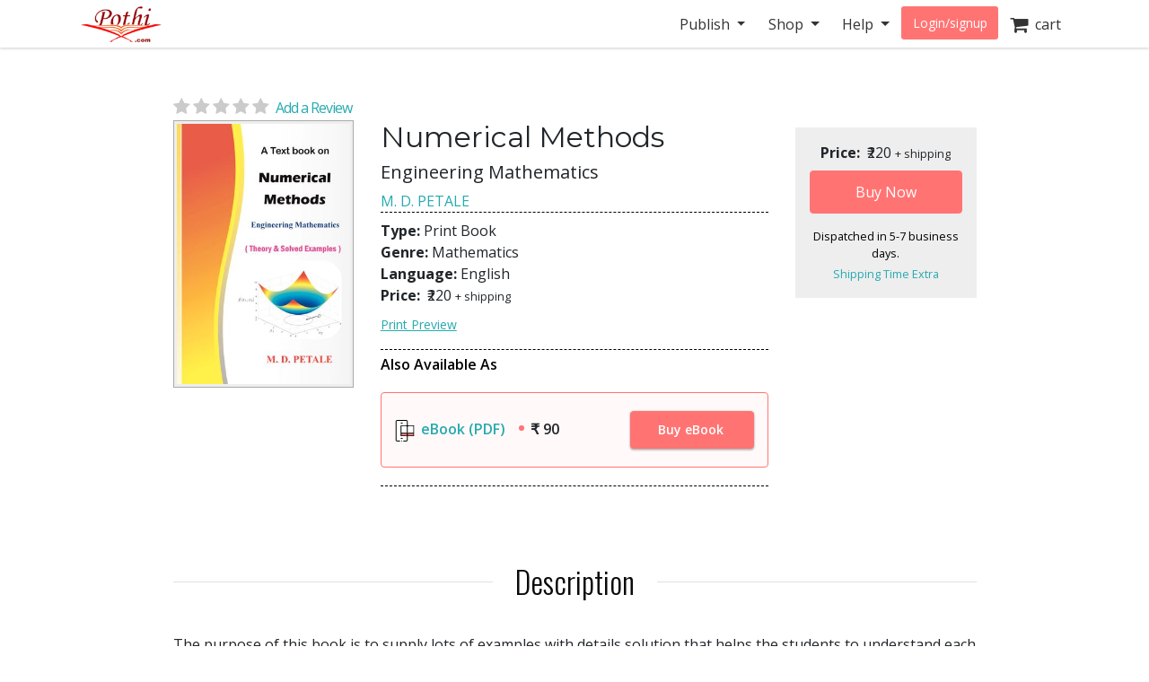

--- FILE ---
content_type: text/html; charset=utf-8
request_url: https://store.pothi.com/book/m-d-petale-numerical-methods/
body_size: 9435
content:



<!DOCTYPE html>
<html lang="en">
  <head>
  	
    
		<meta charset="utf-8">
    	<meta http-equiv="x-ua-compatible" content="ie=edge">
	 	<meta name="viewport" content="width=device-width, initial-scale=1.0, minimum-scale=1.0">
  	
    
<meta name="description" content="Buy Numerical Methods: Engineering Mathematics by M. D. PETALE in India. The purpose of this book is to supply lots of examples with details solution that helps the students to understand each example step wise easily and get rid of the college assignments phobia.

It is sincerely hoped that this book will help and better equipped the higher seco"><meta name="keywords" content="Numerical Methods, buy Numerical Methods, Numerical Methods india, Numerical Methods review, M. D. PETALE, Mathematics"><meta property="og:title" content="Numerical Methods | Pothi.com"><meta property="og:url" content="https://store.pothi.com/book/m-d-petale-numerical-methods/"><meta property="og:description" content="Buy Numerical Methods: Engineering Mathematics by M. D. PETALE in India. The purpose of this book is to supply lots of examples with details solution that helps the students to understand each example step wise easily and get rid of the college assignments phobia.

It is sincerely hoped that this book will help and better equipped the higher seco"><meta property="og:image" content="https://store.pothi.com/media/images/products/2022/07/SKU12733/Image_0.jpg"><meta property="og:type" content="book"><meta property="og:site_name" content="Pothi.com"><meta name="twitter:domain" content="store.pothi.com"><meta name="twitter:card" content="summary"><meta name="twitter:title" content="Numerical Methods | Pothi.com"><meta name="twitter:url" content="https://store.pothi.com/book/m-d-petale-numerical-methods/"><meta name="twitter:description" content="Buy Numerical Methods: Engineering Mathematics by M. D. PETALE in India. The purpose of this book is to supply lots of examples with details solution that helps the students to understand each example step wise easily and get rid of the college assignments phobia.

It is sincerely hoped that this book will help and better equipped the higher seco"><meta name="twitter:image" content="https://store.pothi.com/media/images/products/2022/07/SKU12733/Image_0.jpg"><meta name="twitter:site" content="pothidotcom">



	<title>
Numerical Methods | Pothi.com
</title>

	

		<link rel="preconnect" href="https://fonts.googleapis.com">
		<link rel="preconnect" href="https://cdnjs.cloudflare.com">
		<link rel="preconnect" href="https://cdn.jsdelivr.net">
		<link rel="preconnect" href="https://www.google-analytics.com">
		<link rel="preconnect" href="https://cdn.amplitude.com">
		<!-- For fonts -->
		<link rel="preconnect" href="https://fonts.gstatic.com" crossorigin>
		<link rel="preconnect" href="https://cdnjs.cloudflare.com" crossorigin>
	
<link rel="preconnect" href="https://buttons-config.sharethis.com">
<link rel="preconnect" href="https://platform-api.sharethis.com">
<link rel="preconnect" href="https://simg.pothi.com">


	<link rel="dns-prefetch" href="https://pothi.com">
	<link rel="dns-prefetch" href="https://publish.pothi.com">

	<link rel="shortcut icon" href="/static/img/favicon.f8ed59591c8b.jpg" type="image/x-icon" />

	
	<link rel="stylesheet" href="https://cdnjs.cloudflare.com/ajax/libs/twitter-bootstrap/4.5.0/css/bootstrap.min.css" integrity="sha512-rO2SXEKBSICa/AfyhEK5ZqWFCOok1rcgPYfGOqtX35OyiraBg6Xa4NnBJwXgpIRoXeWjcAmcQniMhp22htDc6g==" crossorigin="anonymous" />
	    

	<link rel="stylesheet" href="/static/CACHE/css/output.04d2cb4dad68.css" type="text/css" media="screen"><link rel="stylesheet" href="/static/CACHE/css/output.0a860c4ff6f4.css" type="text/css"><link rel="stylesheet" href="/static/CACHE/css/output.17d36aa8ac5c.css" type="text/css" media="screen">
	<link href='https://fonts.googleapis.com/css2?family=Open+Sans:ital,wght@0,400;0,600;0,700;1,400;1,600;1,700&display=swap' rel='stylesheet' type='text/css'>
	<link href='https://fonts.googleapis.com/css2?family=Montserrat:ital,wght@0,400;0,700;1,400;1,700&display=swap' rel='stylesheet' type='text/css'>
	<link href='https://fonts.googleapis.com/css2?family=Oswald:ital,wght@0,300;0,400;0,500;0,600;1,300;1,400;1,500;1,600&display=swap' rel='stylesheet' type='text/css'>
	<link href="https://fonts.googleapis.com/css2?family=Cabin:wdth,wght@100,400;100,600;100,700&display=swap" rel="stylesheet">
	<link rel="stylesheet" href="https://cdnjs.cloudflare.com/ajax/libs/font-awesome/4.7.0/css/font-awesome.min.css" />

	

	<script type="text/javascript">
		(function(e,t){var n=e.amplitude||{_q:[],_iq:{}};var r=t.createElement("script")
		;r.type="text/javascript"
		;r.integrity="sha384-u0hlTAJ1tNefeBKwiBNwB4CkHZ1ck4ajx/pKmwWtc+IufKJiCQZ+WjJIi+7C6Ntm"
		;r.crossOrigin="anonymous";r.async=true
		;r.src="/static/js/vendor/amplitude-8.1.0-min.gz.851796b410ec.js"
		;r.onload=function(){if(!e.amplitude.runQueuedFunctions){
		console.log("[Amplitude] Error: could not load SDK")}}
		;var i=t.getElementsByTagName("script")[0];i.parentNode.insertBefore(r,i)
		;function s(e,t){e.prototype[t]=function(){
		this._q.push([t].concat(Array.prototype.slice.call(arguments,0)));return this}}
		var o=function(){this._q=[];return this}
		;var a=["add","append","clearAll","prepend","set","setOnce","unset","preInsert","postInsert","remove"]
		;for(var c=0;c<a.length;c++){s(o,a[c])}n.Identify=o;var u=function(){this._q=[]
		;return this}
		;var l=["setProductId","setQuantity","setPrice","setRevenueType","setEventProperties"]
		;for(var p=0;p<l.length;p++){s(u,l[p])}n.Revenue=u
		;var d=["init","logEvent","logRevenue","setUserId","setUserProperties","setOptOut","setVersionName","setDomain","setDeviceId","enableTracking","setGlobalUserProperties","identify","clearUserProperties","setGroup","logRevenueV2","regenerateDeviceId","groupIdentify","onInit","logEventWithTimestamp","logEventWithGroups","setSessionId","resetSessionId"]
		;function v(e){function t(t){e[t]=function(){
		e._q.push([t].concat(Array.prototype.slice.call(arguments,0)))}}
		for(var n=0;n<d.length;n++){t(d[n])}}v(n);n.getInstance=function(e){
		e=(!e||e.length===0?"$default_instance":e).toLowerCase()
		;if(!Object.prototype.hasOwnProperty.call(n._iq,e)){n._iq[e]={_q:[]};v(n._iq[e])
		}return n._iq[e]};e.amplitude=n})(window,document);

		
		amplitude.getInstance().init("ebb4b498c795cc1359b17dad8c741801", null, {
			domain: '.pothi.com', includeUtm: true,	includeReferrer: true,	includeGclid: true,	logLevel: 'DISABLE'});
		

		
	</script>
	
<script type='text/javascript' src='https://platform-api.sharethis.com/js/sharethis.js#property=5cef775ca0601600120c8bc3&product=social-ab' async='async'></script>

	

<link rel="preload" as="image" href="https://simg.pothi.com/L2RUqH5VCWz4t_n5TnYsCQ5ucaUrWZgz7Nnn67DcMvE/rs:fit/w:371/h:477/el:1/g:sm/cb:rev-6/bG9jYWw6Ly8vaW1h/Z2VzL3Byb2R1Y3Rz/LzIwMjIvMDcvU0tV/MTI3MzMvSW1hZ2Vf/MC5qcGc.jpg">

  </head>

  <body>
	
    <div id ="center" style="position:fixed;top:50%;left:50%;z-index: 2000000000"></div>
	
		
			

<nav id="js-sitenav" class="js-std-nav navbar navbar-light navbar-expand-md fixed-top" role="navigation">
	<div class="container">
		<a class="navbar-brand" href="https://pothi.com" title="pothi.com"> <img src="/static/img/logo.png"
				alt="pothi.com" role="logo">
			<span class="sr-only">(current)</span>
		</a>
		<button aria-label="Toggle Navbar" class="navbar-toggler" type="button" data-toggle="collapse"
			data-target="#navbar" aria-controls="navbar" aria-expanded="false">
			<span class="navbar-toggler-icon"></span>
		</button>
		<!-- Collect the nav links, forms, and other content for toggling -->
		<div id="navbar" class="navbar-collapse collapse">
			<ul class="nav navbar-nav ml-auto">
				
				<li class="nav-item dropdown">
					<a href="#" class="nav-link dropdown-toggle" data-toggle="dropdown" role="button"
						aria-expanded="false">Publish
					</a>

					<ul class="dropdown-menu" role="menu">
						<li class="dropdown-item"><a href="https://pothi.com/how-to-publish-printbook/">Print
								Publishing Overview</a></li>
						<li class="dropdown-item"><a href="https://publish.pothi.com/books/listing/">Submit a
								Print Book</a></li>
						<li role="presentation" class="dropdown-divider"></li>
						<li class="dropdown-item"><a href="https://pothi.com/how-to-publish-ebook/">eBook
								Publishing Overview</a></li>
						<li class="dropdown-item"><a href="https://publish.pothi.com/books/ebooks/">Submit an
								eBook</a></li>
						<li role="presentation" class="dropdown-divider"></li>
						<li class="dropdown-item"><a href="https://pothi.com/author-services/">Author
								Services</a></li>
						<li role="presentation" class="dropdown-divider"></li>
						<li class="dropdown-item"><a
								href="https://publish.pothi.com/tools/price-royalty-calculator/">Printing Cost
								Calculator</a></li>
						<li class="dropdown-item"><a
								href="https://publish.pothi.com/tools/price-royalty-calculator/?nav=distribution">Royalty
								Calculator</a></li>
						<li role="presentation" class="dropdown-divider"></li>
						<li class="dropdown-item"><a href="https://publish.pothi.com/tools/cover-creator/"
								target="cover-creator">Cover Creator</a></li>
					</ul>
				</li>

				<li class="nav-item dropdown">
					<a href="#" class="nav-link dropdown-toggle" data-toggle="dropdown" role="button"
						aria-expanded="false">Shop
					</a>
					<ul class="dropdown-menu" role="menu">
						<li class="dropdown-item"><a href="/">Store Home</a></li>
						<li class="dropdown-item"><a href="/browse/bestsellers/">Bestsellers</a></li>
						<li class="dropdown-item"><a href="/browse/?sort_by=newest">New Arrivals</a></li>
						<li class="dropdown-item"><a href="/browse/free-ebooks/">Free eBooks</a></li>
					</ul>
				</li>
				<li class="nav-item dropdown">
					<a href="#" class="nav-link dropdown-toggle" data-toggle="dropdown" role="button"
						aria-expanded="false">Help
					</a>
					<ul class="dropdown-menu" role="menu">
						<li class="dropdown-item"><a href="https://pothi.com/writers-corner/">Writer's
								Corner</a></li>
						<li class="dropdown-item"><a href="https://pothi.com/faq/">FAQs</a></li>
						<li class="dropdown-item"><a href="https://publish.pothi.com/contact/">Contact Us</a></li>
					</ul>
				</li>
				<li class="nav-item dropdown">
					
					<a class="nav-link btn-nav btn-sm" href="/login_user/" id="js-login">Login/signup</a>
					
				</li>
				<li class="nav-item"><a class="nav-link" href="/cart/"><i
							class="fa fa-shopping-cart fa-lg"></i>&nbsp;&nbsp;cart </a></li>
				
			</ul>
		</div>
		<!-- /.navbar-collapse -->
	</div>
</nav>
		
	
		
    <div class="header-separator"></div>


    <div id="top-container" class="container"> <!-- used to be container -->
		<div id="page-wrapper" class="col-12 col-md-10 offset-md-1 main text-center">
				
					
				
			</div>


			
<div class="< product_pages_container col-lg-10 offset-lg-1">
        
            
        


    <div class="tab-content">
        <div class="tab-pane container fade" id="distribution">
            <p>
                You can access the distribution details by navigating to
                
                    <a href="https://publish.pothi.com/books/listing/">My Print Books(POD)</a>
                
                > Distribution

            </p>
        </div>
        <div class="tab-pane active" id="view">
            
                












    <h2 class="title">
    </h2>


<div class="container-fluid book_content">
    
    
    <a href="#product-reviews" class="d-flex justify-content-center d-md-block star-rating  mb-0" style="font-size:20px;">
        <i class="fa fa-star"></i>
        <i class="fa fa-star"></i>
        <i class="fa fa-star"></i>
        <i class="fa fa-star"></i>
        <i class="fa fa-star"></i>
        <span class="ml-1 small blue-link">Add a Review</span>
    </a>
    
    <div class="row justify-content-center justify-content-md-start">
        <div class="image_container col-md-3 justify-content-center mb-3">
            
                <a class="evtrk" href="https://publish.pothi.com/preview?sku=SKU12733" target="_preview" 
                data-evt-trigger='click' data-evt-event-name='see preview' data-evt-link_loc='prod img' data-evt-prod_sku="SKU12733" data-evt-prod_class="book">
                    <img src="https://simg.pothi.com/L2RUqH5VCWz4t_n5TnYsCQ5ucaUrWZgz7Nnn67DcMvE/rs:fit/w:371/h:477/el:1/g:sm/cb:rev-6/bG9jYWw6Ly8vaW1h/Z2VzL3Byb2R1Y3Rz/LzIwMjIvMDcvU0tV/MTI3MzMvSW1hZ2Vf/MC5qcGc.jpg" alt="Numerical Methods" title="Preview the book" class="img-fluid imagecache imagecache-product_book_page">
                </a>
            
        </div>
    <!-- Product Info-->
        <div class="col-md-6 product_info">
            <div class="text-center text-md-left">
                <!-- Title  -->
                <h2 class="title-type">Numerical Methods</h2>
                <!-- Subtitle  -->
                <h5>
                    Engineering Mathematics
                </h5>
                <!-- Author -->
                
                    <span>
                    
                        <a class="evtrk" href="/search/?q=M. D. PETALE" data-evt-trigger='click' data-evt-event-name='search author name'
                        data-evt-link_loc='prod page' data-evt-prod_sku="SKU12733" data-evt-prod_class="book">
                            M. D. PETALE</a>
                    
                    </span>
                
            </div>

            <div class="top-bottom-border pb-2">
                <div class="top-margin bottom-margin">
                    <div><span class="font-weight-bold">Type: </span>

                    Print Book
                        </div>

                    <div><span class="font-weight-bold">Genre: </span>Mathematics</div>
                    <div><span class="font-weight-bold">Language: </span>English</div>
                    

                    <div><span class="font-weight-bold">Price: </span>
                    <span class="ml-1"> 
                        
                            ₹220
                         </span>
                    
                    <span style="font-size: 80%">+ shipping</span>
                    </div>


                    
                    <div class="pt-2">
                        <a href="https://publish.pothi.com/preview?sku=SKU12733" target="_preview" 
                        class="evtrk preview-link" data-evt-trigger='click' data-evt-event-name='see preview'
                        data-evt-link_loc='preview button' data-evt-prod_sku="SKU12733" data-evt-prod_class="book">Print Preview</a>
                    </div>
                    
                </div>
            </div>

            
            <div class="other-formats">
                <p class="m-0 pt-2">Also Available As</p>
                <ul class="px-0">
                    <li class="d-flex align-items-center justify-content-between">
                        <div>
                            <p style="padding-right:10px;" class="m-0"><a href="/book/ebook-m-d-petale-numerical-methods/"><img style="margin-right:3px;" src="/static/img/ebook.e2ed28ef35fa.svg"> eBook (PDF)</a></p>
                            <p class="m-0">&#8377 90</p>
                        </div>
                        <p class="m-0"><a href="/book/ebook-m-d-petale-numerical-methods/" class="evtrk ebook-btn btn-red"
                        data-evt-trigger='click' data-evt-event-name='view another edition' data-evt-edition="ebook"
                        >Buy eBook</a></p>
                    </li>
                </ul>
            </div>
            

            <div class="top-margin bottom-margin">
            <!-- Div for all the sharing and preview buttons -->
                
                
                <div class="row">
                    <div class="col-sm-9 top-margin sharethis-inline-share-buttons" style="z-index:1;"></div>
                </div>
            </div>

            
            <div class="other-formats-mobile">
                <div class="division-headings top-bottom-border mt-4">
                <span class="font-weight-bold">Also Available As</span>
            </div>
                <ul class="p-0 pb-3 mb-0">
                    <li>
                        <div class="">
                            <p style="padding-right:20px;" class="m-0"><a class="p-0" href="/book/ebook-m-d-petale-numerical-methods/"><img style="margin-right:3px;" src="/static/img/ebook.e2ed28ef35fa.svg"> eBook (PDF)</a></p>
                            <p class="m-0"><span>&#8377 90</span></p>
                        </div>
                        <p class="m-0 w-100"><a href="/book/ebook-m-d-petale-numerical-methods/" class="w-100 text-center evtrk ebook-btn btn-red"
                        data-evt-trigger='click' data-evt-event-name='view another edition' data-evt-edition="ebook"
                        >Buy eBook</a></p>
                    </li>
                </ul>
            </div>
            
        </div>

        <div class="stacked price_info_container col-md-3 top-margin">
        <div class="book-price-info position-relative" align="center">
            
                <div ><span class="font-weight-bold">Price: </span>
                <span class="ml-1"> 
                    
                        ₹220
                     </span>
                

                <span style="font-size: 80%">+ shipping</span></div>
                

            


                
                    
                        






    
    <form id="add_to_basket_form" action="/cart/add/21198/" method="post" class="event-tracking-enabled"
    data-evt-trigger="submit" data-evt-event-name="add to cart" data-evt-prod_sku='SKU12733'
    data-evt-prod_class="Book">
        <input type='hidden' name='csrfmiddlewaretoken' value='RXsnApHGdLOI9QfMXCtHyFGz9QfgmUuNoBDFNwuPWGn73EHybu27PXASytVhg8o4' />
        <input type="hidden" name="quantity" value="1" id="id_quantity" />
        <input type="hidden" value="/cart/" name="next" />
        <button id="oscar_buy_now" type="submit" class="btn btn-red mt-2 w-100">Buy Now</button>
    </form>

                    
                

                <div class="processing-time">
                    Dispatched in  5-7  business days.
                </div>
                <a href="" class="tooltip-link" style="font-size: 80%" data-offset="-25px" data-html="true" data-toggle="tooltip" data-placement="auto" data-delay="0" title="<p><b>Within India</b>:<br>1-2 days. If courier service not available, then 1-2 weeks via Speed Post.</p><p><b>International</b>:<br>Speed Post: 1-3 weeks<br>Air Mail: 3-5 weeks</p>">Shipping Time Extra</a>
        </div>


        

        </div>
    </div>

    <!-- Additional product details-->
    <section class="stacked">
        
        <div class="book-description">
            <h2 class="product-section-heading mt-5 mt-sm-5 d-block d-sm-flex">Description</h2>
            <div class="book-desc">
            <p>The purpose of this book is to supply lots of examples with details solution that helps the students to understand each example step wise easily and get rid of the college assignments phobia.</p>

<p>It is sincerely hoped that this book will help and better equipped the higher secondary students to prepare and face the examinations with better confidence. I have endeavored to present the book in a lucid manner which will be easier to understand by all the learners.</p>
            </div>
        </div>
        

        

        <!-- Place holder div for Details removed from top -->
        <h2 class="product-section-heading mt-4 mt-sm-5 d-block d-sm-flex">Book Details</h2>
        <div class="row">
        

        
            <div class="col-12 col-md-6"><span class="font-weight-bold">Publisher: </span>Mangesh Petale</div>
        

        
            <div class="col-12 col-md-6"><span class="font-weight-bold">Number of Pages: </span>91</div>
        

        
            <div class="col-12 col-md-6"><span class="font-weight-bold">Dimensions: </span>6&quot;x9&quot;</div>
        

        
            <div class="col-12 col-md-6"><span class="font-weight-bold">Interior Pages: </span>B&amp;W</div>
        

        
            <div class="col-12 col-md-6"><span class="font-weight-bold">Binding: </span>
            Paperback (Perfect Binding)
            </div>
        

            <div class="col-12 col-md-6"><span class="font-weight-bold">Availability: </span>
                In Stock (Print on Demand)
            </div>
        </div>

    </section>
</div>





            

            



<div id="product-reviews" class="mt-5">
    <h2 class="product-section-heading reviews-heading d-block d-sm-flex">Ratings & Reviews</h2>

    <div class="row mx-n4 mt-n4 mt-md-0">
        <div class="col-md-4 col-sm-12 reviews-sidebar px-2 pr-md-4">
            <div class="row review-book text-center light-border-b pb-0 pb-md-4">
                <div class="col-md-12 col-4 p-md-0">
                    <img src="https://simg.pothi.com/L2RUqH5VCWz4t_n5TnYsCQ5ucaUrWZgz7Nnn67DcMvE/rs:fit/w:371/h:477/el:1/g:sm/cb:rev-6/bG9jYWw6Ly8vaW1h/Z2VzL3Byb2R1Y3Rz/LzIwMjIvMDcvU0tV/MTI3MzMvSW1hZ2Vf/MC5qcGc.jpg" alt="Numerical Methods" title="Numerical Methods" class="img-fluid imagecache imagecache-product_book_page review-book-cover">
                </div>
                <div class=" col-md-12 col-8 row p-md-0 m-md-0">
                    <div class="col-12 pl-0">
                        <h3 class="mt-1 mt-md-3 text-truncate  mb-0 mb-md-2">Numerical Methods</h3>
                    </div>
                    <div class="col-12 star-rating  pl-0 review-rating" style="font-size:1.2rem;">
                        <i class="fa fa-star"></i>
                        <i class="fa fa-star"></i>
                        <i class="fa fa-star"></i>
                        <i class="fa fa-star"></i>
                        <i class="fa fa-star"></i>
                    </div>
                    <div class="col-12 review-rating pl-0">
                        
                        <p class="mb-2 mb-md-4"><em>(Not Available)</em></p>
                        
                    </div>
                    <div class="col-12 pl-0 text-left d-block d-md-none">
                        
                            <a href="#" class="blue-link text-uppercase font-weight-bold" data-toggle="modal" data-target="#loginPromptModal"><u>Write a Review</u></a>
                        
                    </div>
                </div>
            </div>

            <div class="light-border-b py-4 d-none d-sm-block">
                <h3>Review This Book</h3>
                <p>Write your thoughts about this book.</p>
                
                    <button class="write-review-btn w-100 text-uppercase" data-toggle="modal" data-target="#loginPromptModal"><img src="/static/img/create-review.a29d0f5dda79.png"> Write A Review</button>
                
            </div>
        </div>
        <div class="col-md-8 col-sm-12 pl-md-5">
            
                


<div class="light-border-b pb-5 mt-3 mt-md-0">
    <img src="/static/img/reviews-absent.67ab2bcd74f9.png" class="img-fluid">
</div>
<div class="pt-5">
    <p>Currently there are no reviews available for this book.</p>
    <p>Be the first one to 
    
        <a href="#" class="blue-link" data-toggle="modal" data-target="#loginPromptModal">write a review</a>
    
     for the book <a class="blue-link" href="/book/m-d-petale-numerical-methods/">Numerical Methods</a>.</p>
    <div class="text-center mt-2 d-block d-md-none">
        
            <button class="write-review-btn" data-toggle="modal" data-target="#loginPromptModal"><img src="/static/img/create-review.a29d0f5dda79.png"> Write A Review</button>
        
    </div>
</div>

            
        </div>
    </div>
    
        <div class="modal fade" id="loginPromptModal" tabindex="-1" role="dialog" aria-labelledby="loginPromptModalLabel" aria-hidden="true">
  <div class="modal-dialog modal-dialog-centered m-0 m-md-auto" role="document">
      <div class="modal-content">
        <div class="modal-header">
            <h3 class="modal-title text-center mx-auto">Write a Review</h3>
            <button type="button" class="close ml-0" data-dismiss="modal" aria-label="Close">
            <span aria-hidden="true">&times;</span>
            </button>
        </div>
        <div class="modal-body text-center">
            <div class="container-fluid">
                <div class="col-12 col-md-8 text-center m-auto">
                    <p>To write a review, please login to your Pothi.com account.</p>
                    
                        
                            <a class="btn btn-mini btn-red" href="https://pothi.com/pothi/user/login?destination=https%3A%2F%2Fstore.pothi.com%2Fbook%2Fm-d-petale-numerical-methods%2F">Login</a>
                        
                    
                    
                        <a class="btn btn-mini btn-red" href="https://pothi.com/pothi/user/register">Sign Up</a>
                    
                </div>
              </div>
          </div>
      </div>
  </div>
</div>
    
</div>

            
                <h2 class="product-section-heading mt-4 mt-sm-5 d-block d-sm-flex">Other Books in Mathematics</h2>
                <div class="flex-container justify-content-around justify-content-md-start justify-content-lg-around">
                    
                        <div class="col-md-3 text-center mb-3">
                            






    <article class="product_pod">
        
            <div class="teaser_image_container">
                <a href="/book/m-d-petale-handbook-applied-mathematics/" onclick="recordEvents('product-pages', 'related-books-click-img', 'SKU12733::SKU12747:The Handbook of Applied Mathematics')">
                    <img src="https://simg.pothi.com/X0wzY7x4VW8BA9X2uygUUTq1Wh5UIWDI2HsvHDDNEbI/rs:fit/w:130/h:175/el:1/g:sm/cb:rev-6/bG9jYWw6Ly8vaW1h/Z2VzL3Byb2R1Y3Rz/LzIwMjIvMDcvU0tV/MTI3NDcvSW1hZ2Vf/MC5qcGc.jpg" alt="The Handbook of Applied Mathematics" class="imagecache-product_book_teaser">
                </a>
            </div>
        

        
            <a href="/book/m-d-petale-handbook-applied-mathematics/" title="The Handbook of Applied Mathematics"
                onclick="recordEvents('product-pages', 'related-books-click-title', 'SKU12733::SKU12747:The Handbook of Applied Mathematics')">
                The Handbook of Applied Mathematics
            </a><br>
            <small>M. D. PETALE</small>
        


    </article>


                        </div>
                    
                        <div class="col-md-3 text-center mb-3">
                            






    <article class="product_pod">
        
            <div class="teaser_image_container">
                <a href="/book/ebook-m-d-petale-probability/" onclick="recordEvents('product-pages', 'related-books-click-img', 'SKU12733::ebook8262:Probability')">
                    <img src="https://simg.pothi.com/iAJ-CobESkp0yKJ6ow-t0Rd4hSdl5n12ng4IsZbLVQA/rs:fit/w:130/h:175/el:1/g:sm/cb:rev-1/bG9jYWw6Ly8vaW1h/Z2VzL3Byb2R1Y3Rz/LzIwMTkvMDUvZWJv/b2s4MjYyL0ltYWdl/XzAuanBn.jpg" alt="Probability" class="imagecache-product_book_teaser">
                </a>
            </div>
        

        
            <a href="/book/ebook-m-d-petale-probability/" title="Probability"
                onclick="recordEvents('product-pages', 'related-books-click-title', 'SKU12733::ebook8262:Probability')">
                Probability
            </a><br>
            <small>M. D. PETALE</small>
        


    </article>


                        </div>
                    
                        <div class="col-md-3 text-center mb-3">
                            






    <article class="product_pod">
        
            <div class="teaser_image_container">
                <a href="/book/raghavendra-n-bhat-math-subtle-language-universe/" onclick="recordEvents('product-pages', 'related-books-click-img', 'SKU12733::SKU11039:MATH - A Subtle Language of the Universe')">
                    <img src="https://simg.pothi.com/SSyPDMvOY6U-ekS3WUHHbqCQSBSXUVGnUV1DrWfzqSA/rs:fit/w:130/h:175/el:1/g:sm/cb:rev-9/bG9jYWw6Ly8vaW1h/Z2VzL3Byb2R1Y3Rz/LzIwMjIvMDcvU0tV/MTEwMzkvSW1hZ2Vf/MC5qcGc.jpg" alt="MATH - A Subtle Language of the Universe" class="imagecache-product_book_teaser">
                </a>
            </div>
        

        
            <a href="/book/raghavendra-n-bhat-math-subtle-language-universe/" title="MATH - A Subtle Language of the Universe"
                onclick="recordEvents('product-pages', 'related-books-click-title', 'SKU12733::SKU11039:MATH - A Subtle Language of the Universe')">
                MATH - A Subtle Language of the Universe
            </a><br>
            <small>Raghavendra N Bhat</small>
        


    </article>


                        </div>
                    
                        <div class="col-md-3 text-center mb-3">
                            






    <article class="product_pod">
        
            <div class="teaser_image_container">
                <a href="/book/ebook-amit-kumar-jha-understanding-string-theory/" onclick="recordEvents('product-pages', 'related-books-click-img', 'SKU12733::ebook5915:UNDERSTANDING OF STRING THEORY')">
                    <img src="https://simg.pothi.com/gN9xmc0-nwHRWF-nJrz3gUjqdMwTArcw2Hv_KPyvFkY/rs:fit/w:130/h:175/el:1/g:sm/cb:rev-1/bG9jYWw6Ly8vaW1h/Z2VzL3Byb2R1Y3Rz/LzIwMTkvMDEvZWJv/b2s1OTE1L0ltYWdl/XzAuanBn.jpg" alt="UNDERSTANDING OF STRING THEORY" class="imagecache-product_book_teaser">
                </a>
            </div>
        

        
            <a href="/book/ebook-amit-kumar-jha-understanding-string-theory/" title="UNDERSTANDING OF STRING THEORY"
                onclick="recordEvents('product-pages', 'related-books-click-title', 'SKU12733::ebook5915:UNDERSTANDING OF STRING THEORY')">
                UNDERSTANDING OF STRING THEORY
            </a><br>
            <small>AMIT KUMAR JHA</small>
        


    </article>


                        </div>
                    
                </div>
            
            <div class="boxed">
                <h4 class="title-type">Shop with confidence</h4>
                <small>Safe and secured checkout, payments powered by Razorpay. Pay with Credit/Debit Cards, Net Banking, Wallets, UPI or via bank account transfer and Cheque/DD. 
                    <a href="https://pothi.com/faq/107/what-are-the-payment-options-available-on-pothicom/">Payment Option FAQs</a>.</small>
            </div>
        </div>
    </div>
</div>

    </div>

		
		<footer class="fill-light push-3-top push-1-bottom">
    <div class="container">
        <div class="row">
            <div class="col-sm-4">
                <ul class="nopad-ul list-silent">
                    <li><a href="http://blog.pothi.com">Booknomics</a></li>
                </ul>
            </div>
            <div class="col-sm-4">
                <ul class="nopad-ul list-silent">
                    <li><a href="https://pothi.com/about/">Company &amp; Team</a></li>
                    <li><a href="https://pothi.com/partners/">Partners</a></li>
                    <li><a href="https://pothi.com/career/">Career</a></li>
                    <li><a href="https://publish.pothi.com/quick-print" target="_blank">Quick Print</a></li>
                    <li><a href="https://instascribe.com">InstaScribe</a></li>
                    <li><a href="https://pothi.com/pothi/contact/"><i class="fa fa-envelope-o"></i>&nbsp;&nbsp;Email</a></li>
                    <li><a target="_blank" rel="noopener" href="http://www.facebook.com/pothidotcom"><i class="fa fa-facebook"></i>&nbsp;&nbsp;Facebook</a></li>
                    <li><a target="_blank" rel="noopener" href="http://twitter.com/pothidotcom"><i class="fa fa-twitter"></i>&nbsp;&nbsp;Twitter</a></li>
                </ul>
            </div>
            <div class="col-sm-4">
                <ul class="nopad-ul list-silent">
                    <li><a href="https://pothi.com/terms/">Terms and Conditions</a></li>
                    <li><a href="https://pothi.com/privacy-policy/">Privacy Policy</a></li>
                    <li><a href="https://pothi.com/shipping-and-delivery-policy/">Shipping and Delivery Policy</a></li>
                    <li><a href="https://pothi.com/cancellation-and-refund/">Cancellation and Refund</a></li>
                    <li><a href="https://pothi.com/ebook-publishing-details#terms">eBook Publishing Terms</a></li>
                    <li><a href="https://pothi.com/ebook-purchase-terms/">eBook Purchase Terms</a></li>
                    <li><a href="https://pothi.com/writers-corner">Writer's Corner</a></li>
                    <li><a href="https://pothi.com/pothi/estimate-price/distribution">Royalty Calculator</a></li>
                </ul>
            </div>
        </div>
        <div class="row text-center push-3-top">
            <div class="col-sm-12">
                <p role="copyright">&copy; 2008-2026 Mudranik Technologies Pvt Ltd</p>
            </div>
        </div>
    </div>
</footer>

		

		

<script>
    evt_pv_props = {
        'page_cat': 'store', 'page_subcat': 'product page',
        'page_title': 'Numerical Methods | Pothi.com',
        'page_author_view':  false ,
        'prod_sku': 'sku12733',
        'prod_class': 'book',
        'prod_price': '220',
        'prod_other_editions': true
    };
</script>

		<script>
			page_props = {
				'page_src': 'muziris', 'page_url': '/book/m-d-petale-numerical-methods/'
			}
			evt_pv_props = (typeof evt_pv_props === 'undefined') ? page_props: Object.assign(page_props, evt_pv_props);
			amplitude.getInstance().logEvent('pageview', evt_pv_props);
		</script>

		
		
        <script>
			(function(b,o,i,l,e,r){b.GoogleAnalyticsObject=l;b[l]||(b[l]=
			function(){(b[l].q=b[l].q||[]).push(arguments)});b[l].l=+new Date;
			e=o.createElement(i);r=o.getElementsByTagName(i)[0];
			e.src='//www.google-analytics.com/analytics.js';
			r.parentNode.insertBefore(e,r)}(window,document,'script','ga'));
			ga('create','UA-152625-4','auto');ga('send','pageview');

			function recordLinkClicks(link, category, action, label) {
				ga('send', 'event', category, action, label);
				setTimeout('document.location = "' + link.href + '"', 100);
			}
			function recordEvents(category, action, label, value, nonInteraction) {
                field_object = {
                    eventCategory: category,
                    eventAction: action,
                    eventLabel: label,
                    eventValue: value,
                    nonInteraction: nonInteraction
                }
                ga('send', 'event', field_object);
            }
		</script>
		
    
    
    <script type="text/javascript">
			if(!(window.console && console.log)) {
        console = {
					log: function(){},
					debug: function(){},
					info: function(){},
					warn: function(){},
					error: function(){}
        };
     }
    </script>
    <script src="https://cdnjs.cloudflare.com/ajax/libs/jquery/3.5.1/jquery.min.js"></script>
	<script>window.jQuery || document.write('<script src="/static/js/vendor/jquery-3.5.1.min.dc5e7f18c8d3.js"><\/script>')</script>
	<script src="https://cdnjs.cloudflare.com/ajax/libs/jquery-cookie/1.4.1/jquery.cookie.min.js"></script>
	<script src="/static/js/csrf.91d58a1441d7.js"></script>
	<script src="/static/js/vendor/sentry.6.10.0-min.9610c133cbbe.js"></script>

	
    
		<script src="https://cdn.jsdelivr.net/npm/gasparesganga-jquery-loading-overlay@2.1.6/dist/loadingoverlay.min.js" crossorigin="anonymous"></script>
		<script src="https://cdnjs.cloudflare.com/ajax/libs/popper.js/1.12.9/umd/popper.min.js" integrity="sha384-ApNbgh9B+Y1QKtv3Rn7W3mgPxhU9K/ScQsAP7hUibX39j7fakFPskvXusvfa0b4Q" crossorigin="anonymous"></script>
		<!-- Twitter Bootstrap -->
		<script src="https://cdnjs.cloudflare.com/ajax/libs/twitter-bootstrap/4.5.0/js/bootstrap.min.js" integrity="sha512-I5TkutApDjnWuX+smLIPZNhw+LhTd8WrQhdCKsxCFRSvhFx2km8ZfEpNIhF9nq04msHhOkE8BMOBj5QE07yhMA==" crossorigin="anonymous"></script>
		<script type="text/javascript">if(typeof($.fn.modal) === 'undefined') {document.write('<script src="/static/js/vendor/bootstrap-4-5-0.min.6bea60c34c5d.js"><\/script>')}</script>
	
    <script src="/static/js/readMoreJS.min.3f66b78f0401.js"></script>
    <script>
        var reviews_add_url = "/book/m-d-petale-numerical-methods/reviews/add/";
    </script>

	
	<script src="/static/CACHE/js/output.8c85d9e728c6.js"></script>

	
	
    
	
    <script>
        $(document).ready(function(){
            $('[data-toggle="tooltip"]').tooltip();
            $(".tooltip-link")
            .click(function(){return false;})
        });
    </script>


	
		

		
	

	<script type="text/javascript">
		$(function () {
			
				oscar.init();
			
		});
	</script>

  </body>
</html>
